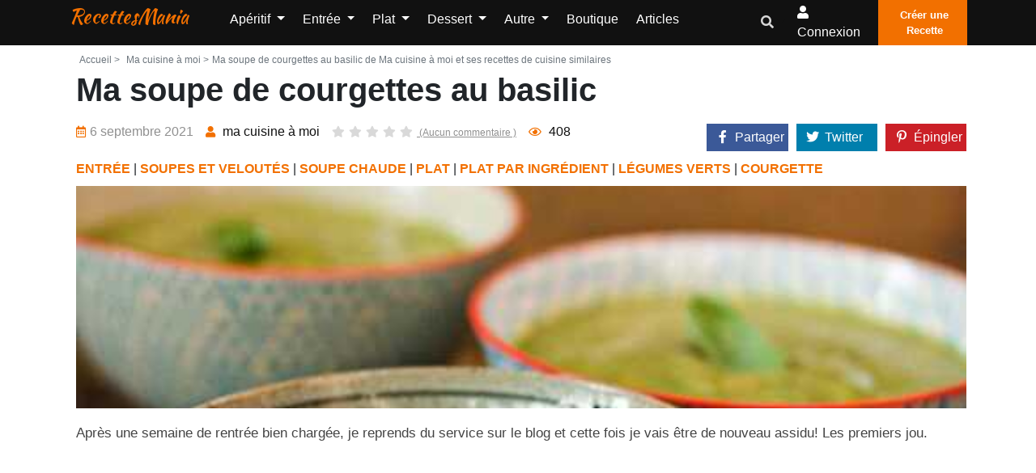

--- FILE ---
content_type: text/html; charset=UTF-8
request_url: https://www.recettesmania.com/recettes/ma-cuisine-a-moi-ma-soupe-de-courgettes-au-basilic
body_size: 12022
content:
<!doctype html><html lang="fr"><head><meta charset="utf-8"/><meta http-equiv="X-UA-Compatible" content="IE=edge"/><meta name="viewport" content="width=device-width, initial-scale=1"/><title>Ma soupe de courgettes au basilic de Ma cuisine à moi et ses recettes de cuisine similaires - RecettesMania</title><meta name="description" content="Ma soupe de courgettes au basilic de &quot;Ma cuisine à moi&quot; et toutes les recettes de cuisine similaires, afin de trouver d&#039;autres idées originales de recettes de cuisine facile à faire"/><link rel="canonical" href="https://www.recettesmania.com/recettes/ma-cuisine-a-moi-ma-soupe-de-courgettes-au-basilic" /><meta property="og:locale" content="fr_FR"/><meta property="og:type" content="website"/><meta property="og:title" content="Ma soupe de courgettes au basilic de Ma cuisine à moi et ses recettes de cuisine similaires"/><meta property="og:description" content="Ma soupe de courgettes au basilic de &quot;Ma cuisine à moi&quot; et toutes les recettes de cuisine similaires, afin de trouver d&#039;autres idées originales de recettes de cuisine facile à faire"/><meta property="og:url" content="https://www.recettesmania.com/recettes/ma-cuisine-a-moi-ma-soupe-de-courgettes-au-basilic"/><meta property="og:site_name" content="RecettesMania"/><meta name="robots" content="max-image-preview:large"><meta property="og:image" content="https://www.recettesmania.com/images/recipe/ma-cuisine-a-moi/2021/09/ma-cuisine-a-moi-ma-soupe-de-courgettes-au-basilic.jpg"/><meta property="og:image:secure_url" content="https://www.recettesmania.com/images/recipe/ma-cuisine-a-moi/2021/09/ma-cuisine-a-moi-ma-soupe-de-courgettes-au-basilic.jpg"/><meta name="twitter:card" content="summary"/><meta name="twitter:description" content="Ma soupe de courgettes au basilic de &quot;Ma cuisine à moi&quot; et toutes les recettes de cuisine similaires, afin de trouver d&#039;autres idées originales de recettes de cuisine facile à faire"/><meta name="twitter:title" content="Ma soupe de courgettes au basilic de Ma cuisine à moi et ses recettes de cuisine similaires"/><meta name="twitter:image" content="https://www.recettesmania.com/images/recipe/ma-cuisine-a-moi/2021/09/ma-cuisine-a-moi-ma-soupe-de-courgettes-au-basilic.jpg"/><script referrerpolicy="unsafe-url">
    "use strict";!function(){var e=function(){for(var e="__tcfapiLocator",t=[],a=window,r=void 0;a;){try{if(a.frames.__tcfapiLocator){r=a;break}}catch(e){}if(a===window.top)break;a=a.parent}r||(!function t(){var r=a.document,n=!!a.frames.__tcfapiLocator;if(!n)if(r.body){var o=r.createElement("iframe");o.style.cssText="display:none",o.name=e,r.body.appendChild(o)}else setTimeout(t,5);return!n}(),a.__tcfapi=function(){for(var e=a.gdprApplies,r=arguments.length,n=Array(r),o=0;r>o;o++)n[o]=arguments[o];if(!n.length)return t;"setGdprApplies"===n[0]?n.length>3&&2===parseInt(n[1],10)&&"boolean"==typeof n[3]&&(a.gdprApplies=e=n[3],"function"==typeof n[2]&&n[2]({gdprApplies:e},!0)):"ping"===n[0]?"function"==typeof n[2]&&n[2]({gdprApplies:e,cmpLoaded:!1,cmpStatus:"stub",apiVersion:"2.0"},!0):t.push(n)},a.addEventListener("message",(function(e){var t=e&&e.data,a="string"==typeof t,r={};try{a?r=JSON.parse(e.data):"object"==typeof t&&t.constructor===Object&&(r=t)}catch(e){}var n=r&&r.__tcfapiCall;n&&window.__tcfapi(n.command,n.version,(function(t,r){var o={__tcfapiReturn:{returnValue:t,success:r,callId:n.callId}};a&&(o=JSON.stringify(o)),e.source.postMessage(o,"*")}),n.parameter)}),!1))};"undefined"!=typeof module?module.exports=e:e()}();(window.adsbygoogle = window.adsbygoogle || []).pauseAdRequests = 1;
</script><script type="text/javascript" src="https://choices.consentframework.com/js/pa/21931/c/scrvc/cmp" referrerpolicy="unsafe-url" charset="utf-8" async></script><script type="text/javascript">
    function sdLoadAdSense() {var tagAds = document.createElement('script');tagAds.async = true;tagAds.setAttribute("data-ad-client", "ca-pub-4448505414250666");tagAds.src = 'https://pagead2.googlesyndication.com/pagead/js/adsbygoogle.js';document.getElementsByTagName('head')[0].appendChild(tagAds);}var _0x5336=['useractioncomplete','listenerId','function','vendor','SDDAN','gdprApplies','consents','tcString','removeEventListener','purpose','addEventListener','publisherCC','cmpuishown','object','tcloaded','eventStatus','__tcfapi','legitimateInterests'];(function(_0x24fd1b,_0x533614){var _0x1de3af=function(_0x17d403){while(--_0x17d403){_0x24fd1b['push'](_0x24fd1b['shift']());}};_0x1de3af(++_0x533614);}(_0x5336,0xff));var _0x1de3=function(_0x24fd1b,_0x533614){_0x24fd1b=_0x24fd1b-0x0;var _0x1de3af=_0x5336[_0x24fd1b];return _0x1de3af;};(function(){var _0x17d403=0x0,_0x31f128=setInterval(function(){_0x17d403++>=0xc8&&(clearInterval(_0x31f128),sdLoadAdSense()),typeof window[_0x1de3('0xd')]===_0x1de3('0x11')&&(clearInterval(_0x31f128),window[_0x1de3('0xd')](_0x1de3('0x7'),0x2,function(_0x2fbbc8,_0x20e8fc){if(!_0x20e8fc||!_0x2fbbc8[_0x1de3('0xc')]&&_0x2fbbc8['gdprApplies'])return;(!_0x2fbbc8[_0x1de3('0x2')]||(_0x2fbbc8[_0x1de3('0xc')]===_0x1de3('0xb')||_0x2fbbc8['eventStatus']===_0x1de3('0xf')||_0x2fbbc8[_0x1de3('0xc')]===_0x1de3('0x9'))&&(_0x2fbbc8[_0x1de3('0x4')]&&_0x2fbbc8[_0x1de3('0x0')][_0x1de3('0x3')][0x2f3]&&(_0x2fbbc8[_0x1de3('0x6')]['consents'][0x1]||(_0x2fbbc8['purpose']['consents'][0x2]||_0x2fbbc8[_0x1de3('0x6')][_0x1de3('0xe')][0x2])&&_0x2fbbc8[_0x1de3('0x8')]==='DE'&&_0x2fbbc8['purposeOneTreatment'])))&&(typeof window[_0x1de3('0x1')]===_0x1de3('0xa')&&sdLoadAdSense(),__tcfapi(_0x1de3('0x5'),0x2,function(){},_0x2fbbc8[_0x1de3('0x10')]));}));},0xa);}());
</script><script type="text/javascript" src="https://a.rltd.net/tags/rem.js" async></script><link rel="preload" href="/build/fonts/fa-regular-400.2c154b0f.woff2" as="font" type="font/woff2"
              crossorigin><link rel="preload" href="/build/fonts/fa-solid-900.3eb06c70.woff2" as="font" type="font/woff2"
              crossorigin><link rel="apple-touch-icon" sizes="180x180" href="/apple-touch-icon.png"><link rel="icon" type="image/png" sizes="32x32" href="/favicon-32x32.png"><link rel="icon" type="image/png" sizes="16x16" href="/favicon-16x16.png"><link rel="manifest" href="/build/manifest.json"><link rel="stylesheet" href="/build/app.3b37905a.css"></head><body><header class="header-one"><div id="header-main-menu" class="header-main-menu header-sticky"><div class="container-xl"><div class="row"><div class="col-lg-9 col-6 position-static"><div class="site-logo-mobile"><a class="navbar-brand text-danger text-capitalize mx-0 sticky-logo-light"
							   href="/">RecettesMania</a><a class="navbar-brand text-danger text-capitalize mx-0 sticky-logo-dark"
							   href="/">RecettesMania</a></div><nav class="site-nav d-none d-lg-block"><ul class="site-menu"><li class="nav-item home-link-desktop"><a class="navbar-brand text-danger text-capitalize mx-0 sticky-logo-light"
		   href="/">RecettesMania</a></li><li class="nav-item dropdown "><a class="nav-link dropdown-toggle"
				   href="/aperitif"
				   id="navbarDropdown1" role="button" data-display="static"
				   data-toggle="dropdown" aria-haspopup="true" aria-expanded="false">
					Apéritif
				</a><div class="dropdown-menu" aria-labelledby="navbarDropdown1"><a class="dropdown-item "
						   href="/aperitif/amuse-bouche">Amuse-bouche</a><a class="dropdown-item "
						   href="/aperitif/antipasti">Antipasti</a><a class="dropdown-item "
						   href="/aperitif/biscuit-aperitif">Biscuit apéritif</a><a class="dropdown-item "
						   href="/aperitif/dips">Dips</a><a class="dropdown-item "
						   href="/aperitif/fougasse-et-focaccia">Fougasse et Focaccia</a><a class="dropdown-item "
						   href="/aperitif/houmous">Houmous</a><a class="dropdown-item "
						   href="/aperitif/mini-brochette">Mini Brochette</a><a class="dropdown-item "
						   href="/aperitif/tapas">Tapas</a><a class="dropdown-item "
						   href="/aperitif/toast">Toast</a><a class="dropdown-item "
						   href="/aperitif/verrine">Verrine</a><a class="dropdown-item "
						   href="/aperitif/brick">Brick</a><a class="dropdown-item "
						   href="/aperitif/pain-herisson">Pain hérisson</a></div></li><li class="nav-item dropdown "><a class="nav-link dropdown-toggle"
				   href="/entree"
				   id="navbarDropdown2" role="button" data-display="static"
				   data-toggle="dropdown" aria-haspopup="true" aria-expanded="false">
					Entrée
				</a><div class="dropdown-menu" aria-labelledby="navbarDropdown2"><a class="dropdown-item "
						   href="/entree/entree-chaude">Entrée chaude</a><a class="dropdown-item "
						   href="/entree/entree-de-fetes">Entrée de fêtes</a><a class="dropdown-item "
						   href="/entree/entree-froide">Entrée froide</a><a class="dropdown-item "
						   href="/entree/entree-light">Entrée light</a><a class="dropdown-item "
						   href="/entree/soupes-et-veloutes">Soupes et veloutés</a><a class="dropdown-item "
						   href="/entree/charcuterie-maison">Charcuterie maison</a></div></li><li class="nav-item dropdown "><a class="nav-link dropdown-toggle"
				   href="/plat"
				   id="navbarDropdown3" role="button" data-display="static"
				   data-toggle="dropdown" aria-haspopup="true" aria-expanded="false">
					Plat
				</a><div class="dropdown-menu" aria-labelledby="navbarDropdown3"><a class="dropdown-item "
						   href="/plat/cuisiner-le-riz">Cuisiner le riz</a><a class="dropdown-item "
						   href="/plat/cuisiner-les-legumes">Cuisiner les légumes</a><a class="dropdown-item "
						   href="/plat/cuisiner-les-pates">Cuisiner les pâtes</a><a class="dropdown-item "
						   href="/plat/cuisiner-les-pommes-de-terre">Cuisiner les Pommes de terre</a><a class="dropdown-item "
						   href="/plat/plat-en-sauce">Plat en sauce</a><a class="dropdown-item "
						   href="/plat/plat-light">Plat light</a><a class="dropdown-item "
						   href="/plat/plat-par-ingredient">Plat par ingrédient</a><a class="dropdown-item "
						   href="/plat/plat-pour-les-fetes">Plat pour les fêtes</a><a class="dropdown-item "
						   href="/plat/plat-unique">Plat unique</a><a class="dropdown-item "
						   href="/plat/rapide-et-facile">Rapide et facile</a><a class="dropdown-item "
						   href="/plat/plat-marine">Plat mariné</a><a class="dropdown-item "
						   href="/plat/cuisiner-la-semoule">Cuisiner la semoule</a><a class="dropdown-item "
						   href="/plat/cuisiner-des-cassolettes">Cuisiner des cassolettes</a><a class="dropdown-item "
						   href="/plat/recette-de-grand-meres">Recette de Grand-mères</a><a class="dropdown-item "
						   href="/plat/cuisiner-avec-mon-potager">Cuisiner avec mon potager</a></div></li><li class="nav-item dropdown "><a class="nav-link dropdown-toggle"
				   href="/dessert"
				   id="navbarDropdown4" role="button" data-display="static"
				   data-toggle="dropdown" aria-haspopup="true" aria-expanded="false">
					Dessert
				</a><div class="dropdown-menu" aria-labelledby="navbarDropdown4"><a class="dropdown-item "
						   href="/dessert/biscuit">Biscuit</a><a class="dropdown-item "
						   href="/dessert/dessert-glace">Dessert glacé</a><a class="dropdown-item "
						   href="/dessert/dessert-light">Dessert Light</a><a class="dropdown-item "
						   href="/dessert/fondue">Fondue</a><a class="dropdown-item "
						   href="/dessert/gateau">Gâteau</a><a class="dropdown-item "
						   href="/dessert/idee-de-dessert">Idée de dessert</a><a class="dropdown-item "
						   href="/dessert/petit-dejeuner">Petit déjeuner</a><a class="dropdown-item "
						   href="/dessert/verrine-et-ramequin">Verrine et ramequin</a><a class="dropdown-item "
						   href="/dessert/viennoiserie">Viennoiserie</a><a class="dropdown-item "
						   href="/dessert/gateau/gateau-individuel/crepe">Crêpe</a><a class="dropdown-item "
						   href="/dessert/patisserie-orientale">Pâtisserie Orientale</a><a class="dropdown-item "
						   href="/dessert/apres-l-ecole">Après l&#039;école</a></div></li><li class="nav-item dropdown "><a class="nav-link dropdown-toggle"
				   href="/autre"
				   id="navbarDropdown5" role="button" data-display="static"
				   data-toggle="dropdown" aria-haspopup="true" aria-expanded="false">
					Autre
				</a><div class="dropdown-menu" aria-labelledby="navbarDropdown5"><a class="dropdown-item "
						   href="/autre/allergie">Allergie</a><a class="dropdown-item "
						   href="/autre/regime">Régime</a><a class="dropdown-item "
						   href="/autre/anti-gaspillage">Anti gaspillage</a><a class="dropdown-item "
						   href="/autre/batch-cooking">Batch cooking</a><a class="dropdown-item "
						   href="/autre/cuisine-vegetale">Cuisine végétale</a><a class="dropdown-item "
						   href="/autre/base">Base</a><a class="dropdown-item "
						   href="/autre/boisson">Boisson</a><a class="dropdown-item "
						   href="/autre/cuisine-du-monde">Cuisine du monde</a><a class="dropdown-item "
						   href="/autre/cuisine-moleculaire">Cuisine moléculaire</a><a class="dropdown-item "
						   href="/autre/pain">Pain</a><a class="dropdown-item "
						   href="/autre/recettes-de-plats-pour-les-bebes">Recettes de plats pour les bébés</a><a class="dropdown-item "
						   href="/autre/robots">Robots</a><a class="dropdown-item "
						   href="/autre/cuisiner-avec-les-enfants">Cuisiner avec les enfants</a><a class="dropdown-item "
						   href="/autre/confiserie">Confiserie</a><a class="dropdown-item "
						   href="/autre/votre-sante">Votre santé</a><a class="dropdown-item "
						   href="/autre/cuisine-rapide">Cuisine rapide</a><a class="dropdown-item "
						   href="/autre/vu-a-la-tv">Vu à la TV</a><a class="dropdown-item "
						   href="/autre/fetes">Fêtes</a><a class="dropdown-item "
						   href="/autre/recettes-de-saison">Recettes de saison</a><a class="dropdown-item "
						   href="/autre/sportif">Sportif</a><a class="dropdown-item "
						   href="/autre/recettes-de-chefs">Recettes de chefs</a><a class="dropdown-item "
						   href="/autre/type-de-cuisson">Type de cuisson</a><a class="dropdown-item "
						   href="/autre/repas-pour-animaux">Repas pour animaux</a><a class="dropdown-item "
						   href="/autre/pique-nique">Pique-nique</a><a class="dropdown-item "
						   href="/autre/fromage-party">Fromage party</a><a class="dropdown-item "
						   href="/autre/cuisine-paysanne">Cuisine paysanne</a></div></li><li class="nav-item "><a class="nav-link" href="/boutique/">
			Boutique		</a></li><li class="nav-item "><a class="nav-link" href="/articles">
			Articles		</a></li><li class="d-lg-none"><a href="/mon-compte/recettes/creation" class="btn btn-primary p-2"><i
					class="flaticon-plus-1"></i>Créer une Recette		</a></li></ul></nav></div><div class="col-lg-3 col-6 d-flex align-items-center justify-content-end"><div class="nav-action-elements-layout1"><ul class="d-flex p-0 m-0"><li class="dropdown header-search-box"><a class="dropdown-toggle" type="button" data-toggle="dropdown"  data-display="static" aria-haspopup="true" aria-expanded="false"><i class="fa fa-search text-secondary"></i></a><div class="search-container dropdown-menu dropdown-menu-right dropdown-menu-lg-right"><form action="/recherche/" class="border"><input type="text"
												   placeholder="Rechercher une recette, un ingrédient, ..."
												   name="search"
												   class="p-1 border-0 bg-transparent"/><button type="submit" aria-label="search"
													class="form-control-feedback border-0 bg-transparent float-right  m-1"><i
														class="fa fa-search text-secondary"></i></button></form></div></li><li ><a rel="nofollow" class="login-btn" href="/login"><i class="fa fa-user"></i><span
													class="d-none d-sm-inline-block">Connexion</span></a></li><li><a href="/mon-compte/recettes/creation" class="fill-btn"><i
												class="flaticon-plus-1"></i>Créer une Recette									</a></li></ul></div><div class="mob-menu-open toggle-menu"><span class="bar"></span><span class="bar"></span><span class="bar"></span><span class="bar"></span></div></div><div class="col-12 d-block d-lg-none"><nav class="site-nav"><ul id="site-menu" class="site-menu"><li class="nav-item home-link-desktop"><a class="navbar-brand text-danger text-capitalize mx-0 sticky-logo-light"
		   href="/">RecettesMania</a></li><li class="nav-item dropdown "><a class="nav-link dropdown-toggle"
				   href="/aperitif"
				   id="navbarDropdown1" role="button" data-display="static"
				   data-toggle="dropdown" aria-haspopup="true" aria-expanded="false">
					Apéritif
				</a><div class="dropdown-menu" aria-labelledby="navbarDropdown1"><a class="dropdown-item "
						   href="/aperitif/amuse-bouche">Amuse-bouche</a><a class="dropdown-item "
						   href="/aperitif/antipasti">Antipasti</a><a class="dropdown-item "
						   href="/aperitif/biscuit-aperitif">Biscuit apéritif</a><a class="dropdown-item "
						   href="/aperitif/dips">Dips</a><a class="dropdown-item "
						   href="/aperitif/fougasse-et-focaccia">Fougasse et Focaccia</a><a class="dropdown-item "
						   href="/aperitif/houmous">Houmous</a><a class="dropdown-item "
						   href="/aperitif/mini-brochette">Mini Brochette</a><a class="dropdown-item "
						   href="/aperitif/tapas">Tapas</a><a class="dropdown-item "
						   href="/aperitif/toast">Toast</a><a class="dropdown-item "
						   href="/aperitif/verrine">Verrine</a><a class="dropdown-item "
						   href="/aperitif/brick">Brick</a><a class="dropdown-item "
						   href="/aperitif/pain-herisson">Pain hérisson</a></div></li><li class="nav-item dropdown "><a class="nav-link dropdown-toggle"
				   href="/entree"
				   id="navbarDropdown2" role="button" data-display="static"
				   data-toggle="dropdown" aria-haspopup="true" aria-expanded="false">
					Entrée
				</a><div class="dropdown-menu" aria-labelledby="navbarDropdown2"><a class="dropdown-item "
						   href="/entree/entree-chaude">Entrée chaude</a><a class="dropdown-item "
						   href="/entree/entree-de-fetes">Entrée de fêtes</a><a class="dropdown-item "
						   href="/entree/entree-froide">Entrée froide</a><a class="dropdown-item "
						   href="/entree/entree-light">Entrée light</a><a class="dropdown-item "
						   href="/entree/soupes-et-veloutes">Soupes et veloutés</a><a class="dropdown-item "
						   href="/entree/charcuterie-maison">Charcuterie maison</a></div></li><li class="nav-item dropdown "><a class="nav-link dropdown-toggle"
				   href="/plat"
				   id="navbarDropdown3" role="button" data-display="static"
				   data-toggle="dropdown" aria-haspopup="true" aria-expanded="false">
					Plat
				</a><div class="dropdown-menu" aria-labelledby="navbarDropdown3"><a class="dropdown-item "
						   href="/plat/cuisiner-le-riz">Cuisiner le riz</a><a class="dropdown-item "
						   href="/plat/cuisiner-les-legumes">Cuisiner les légumes</a><a class="dropdown-item "
						   href="/plat/cuisiner-les-pates">Cuisiner les pâtes</a><a class="dropdown-item "
						   href="/plat/cuisiner-les-pommes-de-terre">Cuisiner les Pommes de terre</a><a class="dropdown-item "
						   href="/plat/plat-en-sauce">Plat en sauce</a><a class="dropdown-item "
						   href="/plat/plat-light">Plat light</a><a class="dropdown-item "
						   href="/plat/plat-par-ingredient">Plat par ingrédient</a><a class="dropdown-item "
						   href="/plat/plat-pour-les-fetes">Plat pour les fêtes</a><a class="dropdown-item "
						   href="/plat/plat-unique">Plat unique</a><a class="dropdown-item "
						   href="/plat/rapide-et-facile">Rapide et facile</a><a class="dropdown-item "
						   href="/plat/plat-marine">Plat mariné</a><a class="dropdown-item "
						   href="/plat/cuisiner-la-semoule">Cuisiner la semoule</a><a class="dropdown-item "
						   href="/plat/cuisiner-des-cassolettes">Cuisiner des cassolettes</a><a class="dropdown-item "
						   href="/plat/recette-de-grand-meres">Recette de Grand-mères</a><a class="dropdown-item "
						   href="/plat/cuisiner-avec-mon-potager">Cuisiner avec mon potager</a></div></li><li class="nav-item dropdown "><a class="nav-link dropdown-toggle"
				   href="/dessert"
				   id="navbarDropdown4" role="button" data-display="static"
				   data-toggle="dropdown" aria-haspopup="true" aria-expanded="false">
					Dessert
				</a><div class="dropdown-menu" aria-labelledby="navbarDropdown4"><a class="dropdown-item "
						   href="/dessert/biscuit">Biscuit</a><a class="dropdown-item "
						   href="/dessert/dessert-glace">Dessert glacé</a><a class="dropdown-item "
						   href="/dessert/dessert-light">Dessert Light</a><a class="dropdown-item "
						   href="/dessert/fondue">Fondue</a><a class="dropdown-item "
						   href="/dessert/gateau">Gâteau</a><a class="dropdown-item "
						   href="/dessert/idee-de-dessert">Idée de dessert</a><a class="dropdown-item "
						   href="/dessert/petit-dejeuner">Petit déjeuner</a><a class="dropdown-item "
						   href="/dessert/verrine-et-ramequin">Verrine et ramequin</a><a class="dropdown-item "
						   href="/dessert/viennoiserie">Viennoiserie</a><a class="dropdown-item "
						   href="/dessert/gateau/gateau-individuel/crepe">Crêpe</a><a class="dropdown-item "
						   href="/dessert/patisserie-orientale">Pâtisserie Orientale</a><a class="dropdown-item "
						   href="/dessert/apres-l-ecole">Après l&#039;école</a></div></li><li class="nav-item dropdown "><a class="nav-link dropdown-toggle"
				   href="/autre"
				   id="navbarDropdown5" role="button" data-display="static"
				   data-toggle="dropdown" aria-haspopup="true" aria-expanded="false">
					Autre
				</a><div class="dropdown-menu" aria-labelledby="navbarDropdown5"><a class="dropdown-item "
						   href="/autre/allergie">Allergie</a><a class="dropdown-item "
						   href="/autre/regime">Régime</a><a class="dropdown-item "
						   href="/autre/anti-gaspillage">Anti gaspillage</a><a class="dropdown-item "
						   href="/autre/batch-cooking">Batch cooking</a><a class="dropdown-item "
						   href="/autre/cuisine-vegetale">Cuisine végétale</a><a class="dropdown-item "
						   href="/autre/base">Base</a><a class="dropdown-item "
						   href="/autre/boisson">Boisson</a><a class="dropdown-item "
						   href="/autre/cuisine-du-monde">Cuisine du monde</a><a class="dropdown-item "
						   href="/autre/cuisine-moleculaire">Cuisine moléculaire</a><a class="dropdown-item "
						   href="/autre/pain">Pain</a><a class="dropdown-item "
						   href="/autre/recettes-de-plats-pour-les-bebes">Recettes de plats pour les bébés</a><a class="dropdown-item "
						   href="/autre/robots">Robots</a><a class="dropdown-item "
						   href="/autre/cuisiner-avec-les-enfants">Cuisiner avec les enfants</a><a class="dropdown-item "
						   href="/autre/confiserie">Confiserie</a><a class="dropdown-item "
						   href="/autre/votre-sante">Votre santé</a><a class="dropdown-item "
						   href="/autre/cuisine-rapide">Cuisine rapide</a><a class="dropdown-item "
						   href="/autre/vu-a-la-tv">Vu à la TV</a><a class="dropdown-item "
						   href="/autre/fetes">Fêtes</a><a class="dropdown-item "
						   href="/autre/recettes-de-saison">Recettes de saison</a><a class="dropdown-item "
						   href="/autre/sportif">Sportif</a><a class="dropdown-item "
						   href="/autre/recettes-de-chefs">Recettes de chefs</a><a class="dropdown-item "
						   href="/autre/type-de-cuisson">Type de cuisson</a><a class="dropdown-item "
						   href="/autre/repas-pour-animaux">Repas pour animaux</a><a class="dropdown-item "
						   href="/autre/pique-nique">Pique-nique</a><a class="dropdown-item "
						   href="/autre/fromage-party">Fromage party</a><a class="dropdown-item "
						   href="/autre/cuisine-paysanne">Cuisine paysanne</a></div></li><li class="nav-item "><a class="nav-link" href="/boutique/">
			Boutique		</a></li><li class="nav-item "><a class="nav-link" href="/articles">
			Articles		</a></li><li class="d-lg-none"><a href="/mon-compte/recettes/creation" class="btn btn-primary p-2"><i
					class="flaticon-plus-1"></i>Créer une Recette		</a></li></ul></nav></div></div></div></div><div class="header-bottom"></div></header><div class="container-fluid pl-0 pr-0 body-container"><div class="container-xl"></div><div class="container-xl pt-1 pl-4 pr-3"><div class="row justify-content-md-center"><div class="col"><div class="single-recipe-layout1"><div class="breadcrumbs-area"><ul class="list-inline text-muted mb-0"><li class="list-inline-item mr-0"><a class="nav-link p-1  text-muted"
				   href="/">Accueil ></a></li><li class="list-inline-item mr-0 text-muted"><a class="nav-link p-1  text-muted" href="https://www.recettesmania.com/blogs/ma-cuisine-a-moi"> Ma cuisine à moi ></a></li><li class="list-inline-item  text-muted">Ma soupe de courgettes au basilic de Ma cuisine à moi et ses recettes de cuisine similaires</li></ul></div><h1 class="item-title">Ma soupe de courgettes au basilic</h1><div class="row mb-1"><div class="col-xl-8 col-12"><ul class="entry-meta mt-2 text-center text-md-left"><li class="single-meta"><span><i
								class="far fa-calendar-alt"></i>6 septembre 2021
                    </span></li><li class="single-meta"><a href="/blogs/ma-cuisine-a-moi"><i class="fas fa-user"></i><span>
															ma cuisine à moi
													</span></a></li><li class="single-meta"><a class="com-link"
					   href="#comments"><ul class="item-rating pl-0 mb-0"><li class="star-empty"><i
										class="fas fa-star"></i></li><li class="star-empty"><i
										class="fas fa-star"></i></li><li class="star-empty"><i
										class="fas fa-star"></i></li><li class="star-empty"><i
										class="fas fa-star"></i></li><li class="star-empty "><i
										class="fas fa-star"></i></li>
							(Aucun commentaire							)
						</ul></a></li><li class="single-meta"><span><i class="far fa-eye"></i>&nbsp;<span>408</span></span></li></ul></div><div class="col-xl-4 col-12"><div class="cont_share justify-content-end" data-nosnippet=""><div class="share_link" id="share_link"><div class="cont-shares text-xl-right"><div class="share-facebook"><a target="_blank" rel="noopener nofollow"
							   href="https://facebook.com/sharer/sharer.php?u=https%3A%2F%2Fwww.recettesmania.com%2Frecettes%2Fma-cuisine-a-moi-ma-soupe-de-courgettes-au-basilic"
							   class="share-link"><i class="fab fa-facebook-f"></i><span class="share-label">Partager</span></a></div><div class="share-twitter"><a target="_blank" rel="noopener nofollow"
							   href="https://twitter.com/share?url=https%3A%2F%2Fwww.recettesmania.com%2Frecettes%2Fma-cuisine-a-moi-ma-soupe-de-courgettes-au-basilic"
							   class="share-link"><i class="fab fa-twitter"></i><span class="share-label">Twitter</span></a></div><div class="share-pinterest"><a target="_blank" rel="noopener nofollow"
							   href="https://pinterest.com/pin/create/bookmarklet/?url=https%3A%2F%2Fwww.recettesmania.com%2Frecettes%2Fma-cuisine-a-moi-ma-soupe-de-courgettes-au-basilic"><i class="fab fa-pinterest-p"></i><span class="share-label">Épingler</span></a></div></div></div></div></div><div class="ctg-name col-12"><a
					href="/entree">ENTRÉE</a> | <a
					href="/entree/soupes-et-veloutes">SOUPES ET VELOUTÉS</a> | <a
					href="/entree/soupes-et-veloutes/soupe-chaude">SOUPE CHAUDE</a> | <a
					href="/plat">PLAT</a> | <a
					href="/plat/plat-par-ingredient">PLAT PAR INGRÉDIENT</a> | <a
					href="/plat/plat-par-ingredient/legume/legumes-verts">LÉGUMES VERTS</a> | <a
					href="/plat/plat-par-ingredient/legume/legumes-verts/courgette">COURGETTE</a></div></div><div class="row"><figure class="item-figure col-12"><div class="recipe_internal_img"><img src="/images/recipe/ma-cuisine-a-moi/2021/09/ma-cuisine-a-moi-ma-soupe-de-courgettes-au-basilic.jpg"
						 class="card-img-top rounded-0 "
						 alt="Ma soupe de courgettes au basilic"></div></figure></div><div class="item-description mb-3 mt-3 text-justify">
		Après une semaine de rentrée bien chargée, je reprends du service sur le blog et cette fois je vais être de nouveau assidu! Les premiers jou.
			</div><div class="container-xl h280"><div class="hit-container"><div class="placeholder-title"></div><div id="hit-inc-end" class="hit-billboard" style="text-align:center;min-height:250px;"></div></div></div><div class="col-12 text-center"><a class="btn btn-primary p-3 mt-1"
		   onclick="gtag('event', 'ma-cuisine-a-moi', {'event_category': 'click_recipe_link' , 'event_label': 277700});"
		   href="https://dansmacuisineamoi.blogspot.com/2021/09/ma-soupe-de-courgettes-au-basilic.html" target="_blank"
		   rel="nofollow noopener">Voir la recette sur le site de l'auteur</a></div><div class="direction-wrap-layout1 mt-3"><div class="tag-share"><ul class="row "><li class="col-12"><ul class="inner-tag"><li><a href="/tags/soupe">Soupe</a></li><li><a href="/tags/courgette">Courgette</a></li><li><a href="/tags/entree">Entrée</a></li><li><a href="/tags/basilic">Basilic</a></li><li><a href="/tags/plat-sale">Plat salé</a></li><li><a href="/tags/legume">Légume</a></li><li><a href="/tags/soupe-chaude">Soupe chaude</a></li></ul></li></ul></div><div class="recipe-author"><div class="media container-fluid"><div class="row"><div class="col-3"><img src="/images/blog/ma-cuisine-a-moi/ma-cuisine-a-moi.JPG" alt="Blog Author"
							 class="rounded-circle media-img-auto"></div><div class="media-body col-9"><h4 class="author-title">Ma cuisine à moi</h4><a class="btn-primary btn mt-2" href="/blogs/ma-cuisine-a-moi">Voir
							toutes les recettes du blog</a></div></div></div></div></div></div><script type="application/ld+json">
	        {
	            "@context": "https://schema.org/",
	            "@type": "Recipe",
	            "name": "Ma\u0020soupe\u0020de\u0020courgettes\u0020au\u0020basilic",
	            	            "image": [
	                "https://www.recettesmania.com/images/recipe/ma-cuisine-a-moi/2021/09/ma-cuisine-a-moi-ma-soupe-de-courgettes-au-basilic.jpg"
	            ],
	            "author": {
	                "@type": "Person",
	                "name": "ma\u0020cuisine\u0020\u00E0\u0020moi"
	            },
	            "datePublished": "2021-09-06T08:17:51+02:00",
	            "dateModified": "2025-03-27T12:55:53+01:00",
	            "description": "Apr\u00E8s\u0020une\u0020semaine\u0020de\u0020rentr\u00E9e\u0020bien\u0020charg\u00E9e,\u0020je\u0020reprends\u0020du\u0020service\u0020sur\u0020le\u0020blog\u0020et\u0020cette\u0020fois\u0020je\u0020vais\u0020\u00EAtre\u0020de\u0020nouveau\u0020assidu\u0021\u0020Les\u0020premiers\u0020jou...",
	            "keywords": "Soupe,\u0020Courgette,\u0020Entr\u00E9e,\u0020Basilic,\u0020Plat\u0020sal\u00E9,\u0020L\u00E9gume,\u0020Soupe\u0020chaude"
	        }

</script></div></div></div><div  class="container-xl pb-2 pt-2 pt-md-4 pb-md-4 pl-md-4 pr-md-3"><div class="row"><div class="col-md-10"><section class="blog-page-content"><div class="section-heading text-dark border-bottom pb-0"><h2 class="item-heading">Les recettes similaires</h2><hr class="w-25 bg-danger m-0 pb-1"></div></section></div></div></div><div class="container-xl recipe-list-container"><div class="row"><div class="col-12 col-md-6 col-xl-4"><div class="recipe-box-layout1"><figure class="item-figure"><a href="/recettes/the-best-recipes-veloute-de-butternut-et-chataignes-une-recette-de-soupe-chaude-" class="recipe_link"><img loading="lazy" src="/images/recipe/the-best-recipes/2022/10/the-best-recipes-veloute-de-butternut-et-chataignes-une-recette-de-soupe-chaude-.webp" class="card-img-top rounded-0 " alt="Velout&#x00E9;&#x20;de&#x20;butternut&#x20;et&#x20;ch&#x00E2;taignes.&#x20;Une&#x20;recette&#x20;de&#x20;soupe&#x20;chaude&#x20;d&#x00E9;licieuse&#x20;pour&#x20;Halloween."></a></figure><div class="item-content"><h3 class="item-title "><a href="/recettes/the-best-recipes-veloute-de-butternut-et-chataignes-une-recette-de-soupe-chaude-" class="recipe_link text-danger">
				Velouté de butternut et châtaignes. Une recette de soupe chaude délicieuse pour Halloween.</a></h3><div class="row justify-content-center"><div class="rating"><ul><li class=""></li><li class=""></li><li class=""></li><li class=""></li><li class=""></li></ul></div></div><p class="mb-1">Cette recette de velouté de butternut aux châtaignes est très rapide à faire.</p><p class="entry-meta p-0"><span class="text-secondary">Source: </span><a href="/blogs/the-best-recipes">The Best Recipes</a></p></div></div></div><div class="col-12 col-md-6 col-xl-4"><div class="recipe-box-layout1"><figure class="item-figure"><a href="/recettes/magg-kitchenette-la-bonne-cuisine-est-a-la-base-du-tasse-de-soupe-chaude-a-la-tomate-et-aux-herbes-magg-kitchenette" class="recipe_link"><img loading="lazy" src="/images/recipe/magg-kitchenette-la-bonne-cuisine-est-a-la-base-du/2021/02/magg-kitchenette-la-bonne-cuisine-est-a-la-base-du-tasse-de-soupe-chaude-a-la-tomate-et-aux-herbes-magg-kitchenette.jpg" class="card-img-top rounded-0 " alt="Tasse&#x20;de&#x20;soupe&#x20;chaude&#x20;&#x00E0;&#x20;la&#x20;tomate&#x20;et&#x20;aux&#x20;herbes"></a></figure><div class="item-content"><h3 class="item-title "><a href="/recettes/magg-kitchenette-la-bonne-cuisine-est-a-la-base-du-tasse-de-soupe-chaude-a-la-tomate-et-aux-herbes-magg-kitchenette" class="recipe_link text-danger">
				Tasse de soupe chaude à la tomate et aux herbes</a></h3><div class="row justify-content-center"><div class="rating"><ul><li class=""></li><li class=""></li><li class=""></li><li class=""></li><li class=""></li></ul></div></div><p class="mb-1"></p><p class="entry-meta p-0"><span class="text-secondary">Source: </span><a href="/blogs/magg-kitchenette-la-bonne-cuisine-est-a-la-base-du">Magg kitchenette</a></p></div></div></div><div class="col-12 col-md-6 col-xl-4"><div class="recipe-box-layout1"><figure class="item-figure"><a href="/recettes/quand-choupette-et-papoune-cuisinent-soupe-chaude-peche-banane-quand-choupette-et-papoune-cuisinent" class="recipe_link"><img loading="lazy" src="/images/recipe/quand-choupette-et-papoune-cuisinent/2020/08/quand-choupette-et-papoune-cuisinent-soupe-chaude-peche-banane-quand-choupette-et-papoune-cuisinent.jpg" class="card-img-top rounded-0 " alt="Soupe&#x20;chaude&#x20;p&#x00EA;che&#x2F;banane"></a></figure><div class="item-content"><h3 class="item-title "><a href="/recettes/quand-choupette-et-papoune-cuisinent-soupe-chaude-peche-banane-quand-choupette-et-papoune-cuisinent" class="recipe_link text-danger">
				Soupe chaude pêche/banane</a></h3><div class="row justify-content-center"><div class="rating"><ul><li class=""></li><li class=""></li><li class=""></li><li class=""></li><li class=""></li></ul></div></div><p class="mb-1">J&#039;ai réalisé ce dessert hier soir &quot;au pif&quot;.</p><p class="entry-meta p-0"><span class="text-secondary">Source: </span><a href="/blogs/quand-choupette-et-papoune-cuisinent">Quand Choupette et Papoune cuisinent</a></p></div></div></div><div class="col-12 col-md-6 col-xl-4"><div class="recipe-box-layout1"><figure class="item-figure"><a href="/recettes/recreanature-recette-facile-de-soupe-chaude-ou-froide-avocat-et-ortie-du-jardin" class="recipe_link"><img loading="lazy" src="/images/recipe/recreanature/2021/08/recreanature-recette-facile-de-soupe-chaude-ou-froide-avocat-et-ortie-du-jardin.jpg" class="card-img-top rounded-0 " alt="Recette&#x20;Facile&#x20;de&#x20;Soupe&#x20;Chaude&#x20;ou&#x20;Froide&#x20;Avocat&#x20;et&#x20;Ortie&#x20;du&#x20;Jardin"></a></figure><div class="item-content"><h3 class="item-title "><a href="/recettes/recreanature-recette-facile-de-soupe-chaude-ou-froide-avocat-et-ortie-du-jardin" class="recipe_link text-danger">
				Recette Facile de Soupe Chaude ou Froide Avocat et Ortie du Jardin</a></h3><div class="row justify-content-center"><div class="rating"><ul><li class=""></li><li class=""></li><li class=""></li><li class=""></li><li class=""></li></ul></div></div><p class="mb-1"> C&#039;est la saison des orties : elles sont bien vertes et bien tendres, et pas encore trop envahies par les pucerons ! C&#039;est donc le moment de.</p><p class="entry-meta p-0"><span class="text-secondary">Source: </span><a href="/blogs/recreanature">RécréaNature</a></p></div></div></div><div class="col-12 col-md-6 col-xl-4"><div class="recipe-box-layout1"><figure class="item-figure"><a href="/recettes/au-pays-des-gourmandises-sans-gluten-tartelette-orange-sanguine-et-basilic-d-apr" class="recipe_link"><img loading="lazy" src="/images/recipe/au-pays-des-gourmandises-sans-gluten/2021/10/au-pays-des-gourmandises-sans-gluten-tartelette-orange-sanguine-et-basilic-d-apr.jpg" class="card-img-top rounded-0 " alt="Tartelette&#x20;orange&#x20;sanguine&#x20;et&#x20;basilic&#x20;d&#x27;apr&#x00E8;s&#x20;William&#x20;Lamagn&#x00E8;re&#x20;&#x3A;&#x20;p&#x00E2;te&#x20;sucr&#x00E9;e,&#x20;cr&#x00E8;me&#x20;d&#x27;amandes&#x20;basilic&#x20;et&#x20;orange&#x20;confite,&#x20;cr&#x00E8;me&#x20;onctueuse&#x20;orange&#x20;sanguine&#x20;et&#x20;basilic"></a></figure><div class="item-content"><h3 class="item-title "><a href="/recettes/au-pays-des-gourmandises-sans-gluten-tartelette-orange-sanguine-et-basilic-d-apr" class="recipe_link text-danger">
				Tartelette orange sanguine et basilic d&#039;après William Lamagnère : pâte sucrée, crème d&#039;amandes basilic et orange confite, crème onctueuse orange sanguine et basilic</a></h3><div class="row justify-content-center"><div class="rating"><ul><li class=""></li><li class=""></li><li class=""></li><li class=""></li><li class=""></li></ul></div></div><p class="mb-1">Lorsque Fou de Pâtisserie n° 15 ouvre sa rubrique &quot;fruitissime&quot; consacrée à l&#039;orange par ces mots : </p><p class="entry-meta p-0"><span class="text-secondary">Source: </span><a href="/blogs/au-pays-des-gourmandises-sans-gluten">Au pays des gourmandises sans gluten</a></p></div></div></div><div class="col-12 col-md-6 col-xl-4"><div class="recipe-box-layout1"><figure class="item-figure"><a href="/recettes/la-cuisine-du-p-tit-chef-fraises-au-basilic-et-vinaigre-balsamique-fruit-summer-" class="recipe_link"><img loading="lazy" src="/images/recipe/la-cuisine-du-p-tit-chef/2021/08/la-cuisine-du-p-tit-chef-fraises-au-basilic-et-vinaigre-balsamique-fruit-summer-.jpg" class="card-img-top rounded-0 " alt="FRAISES&#x20;AU&#x20;BASILIC&#x20;ET&#x20;VINAIGRE&#x20;BALSAMIQUE&#x20;&#x5B;&#x23;FRUIT&#x20;&#x23;SUMMER&#x20;&#x23;FOOD&#x20;&#x23;BASILIC&#x5D;"></a></figure><div class="item-content"><h3 class="item-title "><a href="/recettes/la-cuisine-du-p-tit-chef-fraises-au-basilic-et-vinaigre-balsamique-fruit-summer-" class="recipe_link text-danger">
				FRAISES AU BASILIC ET VINAIGRE BALSAMIQUE [#FRUIT #SUMMER #FOOD #BASILIC]</a></h3><div class="row justify-content-center"><div class="rating"><ul><li class=""></li><li class=""></li><li class=""></li><li class=""></li><li class=""></li></ul></div></div><p class="mb-1">Une salade de fraises prête en un rien de temps et délicatement parfumée au vinaigre balsamique et au basilic.</p><p class="entry-meta p-0"><span class="text-secondary">Source: </span><a href="/blogs/la-cuisine-du-p-tit-chef">La Cuisine du P&#039;tit Chef ;-)</a></p></div></div></div><div class="col-12 col-md-6 col-xl-4"><div class="recipe-box-layout1"><figure class="item-figure"><a href="/recettes/les-gourmands-disent-3-infusion-et-tomates-burratina-tartare-de-tomates-pesto-de" class="recipe_link"><img loading="lazy" src="/images/recipe/les-gourmands-disent-3/2023/08/les-gourmands-disent-3-infusion-et-tomates-burratina-tartare-de-tomates-pesto-de.jpg" class="card-img-top rounded-0 " alt="&#x5B;Infusion&#x20;&#x1F343;et&#x20;tomates&#x20;&#x1F345;&#x5D;&#x20;Burratina.&#x20;Tartare&#x20;de&#x20;tomates.&#x20;Pesto&#x20;de&#x20;basilic.&#x20;Infusion&#x20;basilic&#x20;citron."></a></figure><div class="item-content"><h3 class="item-title "><a href="/recettes/les-gourmands-disent-3-infusion-et-tomates-burratina-tartare-de-tomates-pesto-de" class="recipe_link text-danger">
				[Infusion 🍃et tomates 🍅] Burratina. Tartare de tomates. Pesto de basilic. Infusion basilic citron.</a></h3><div class="row justify-content-center"><div class="rating"><ul><li class=""></li><li class=""></li><li class=""></li><li class=""></li><li class=""></li></ul></div></div><p class="mb-1">Les Gourmands disent .</p><p class="entry-meta p-0"><span class="text-secondary">Source: </span><a href="/blogs/les-gourmands-disent-3">Les Gourmands disent ...</a></p></div></div></div><div class="col-12 col-md-6 col-xl-4"><div class="recipe-box-layout1"><figure class="item-figure"><a href="/recettes/les-saveurs-de-beth-blinis-de-pommes-de-terres-au-basilic-blinis-de-batata-com-basilic" class="recipe_link"><img loading="lazy" src="/images/recipe/les-saveurs-de-beth/2021/07/les-saveurs-de-beth-blinis-de-pommes-de-terres-au-basilic-blinis-de-batata-com-basilic.jpg" class="card-img-top rounded-0 " alt="Blinis&#x20;de&#x20;Pommes&#x20;de&#x20;Terres&#x20;au&#x20;Basilic&#x20;&#x2F;&#x20;Blinis&#x20;de&#x20;Batata&#x20;com&#x20;Basilic"></a></figure><div class="item-content"><h3 class="item-title "><a href="/recettes/les-saveurs-de-beth-blinis-de-pommes-de-terres-au-basilic-blinis-de-batata-com-basilic" class="recipe_link text-danger">
				Blinis de Pommes de Terres au Basilic / Blinis de Batata com Basilic</a></h3><div class="row justify-content-center"><div class="rating"><ul><li class=""></li><li class=""></li><li class=""></li><li class=""></li><li class=""></li></ul></div></div><p class="mb-1"></p><p class="entry-meta p-0"><span class="text-secondary">Source: </span><a href="/blogs/les-saveurs-de-beth">Les saveurs de Beth</a></p></div></div></div><div class="col-12 col-md-6 col-xl-4"><div class="recipe-box-layout1"><figure class="item-figure"><a href="/recettes/kiss-my-chef-taboule-de-chou-fleur-au-basilic-agrumes-et-au-thon-citron-basilic-" class="recipe_link"><img loading="lazy" src="/images/recipe/kiss-my-chef/2021/08/kiss-my-chef-taboule-de-chou-fleur-au-basilic-agrumes-et-au-thon-citron-basilic-.png" class="card-img-top rounded-0 " alt="Taboul&#x00E9;&#x20;de&#x20;chou-fleur&#x20;au&#x20;basilic,&#x20;agrumes&#x20;et&#x20;au&#x20;thon&#x20;Citron&#x20;&amp;&#x20;Basilic&#x20;Petit&#x20;Navire"></a></figure><div class="item-content"><h3 class="item-title "><a href="/recettes/kiss-my-chef-taboule-de-chou-fleur-au-basilic-agrumes-et-au-thon-citron-basilic-" class="recipe_link text-danger">
				Taboulé de chou-fleur au basilic, agrumes et au thon Citron &amp; Basilic Petit Navire</a></h3><div class="row justify-content-center"><div class="rating"><ul><li class=""></li><li class=""></li><li class=""></li><li class=""></li><li class=""></li></ul></div></div><p class="mb-1">Niveau de difficulté : très facile</p><p class="entry-meta p-0"><span class="text-secondary">Source: </span><a href="/blogs/kiss-my-chef">Kiss My Chef</a></p></div></div></div><div class="col-12 col-md-6 col-xl-4"><div class="recipe-box-layout1"><figure class="item-figure"><a href="/recettes/blog-du-comptoir-de-toamasina-soupe-froide-courgettes-poivrons-basilic-et-feta-r" class="recipe_link"><img loading="lazy" src="/images/recipe/blog-du-comptoir-de-toamasina/2022/05/blog-du-comptoir-de-toamasina-soupe-froide-courgettes-poivrons-basilic-et-feta-r.jpg" class="card-img-top rounded-0 " alt="Soupe&#x20;froide&#x20;courgettes,&#x20;poivrons,&#x20;basilic&#x20;et&#x20;feta&#x20;-&#x20;Recette&#x20;de&#x20;soupe&#x20;froide"></a></figure><div class="item-content"><h3 class="item-title "><a href="/recettes/blog-du-comptoir-de-toamasina-soupe-froide-courgettes-poivrons-basilic-et-feta-r" class="recipe_link text-danger">
				Soupe froide courgettes, poivrons, basilic et feta - Recette de soupe froide</a></h3><div class="row justify-content-center"><div class="rating"><ul><li class=""></li><li class=""></li><li class=""></li><li class=""></li><li class=""></li></ul></div></div><p class="mb-1">Soupe froide courgettes: Réaliser la recette de la soupe froide de l&#039;été.</p><p class="entry-meta p-0"><span class="text-secondary">Source: </span><a href="/blogs/blog-du-comptoir-de-toamasina">Blog du Comptoir de Toamasina</a></p></div></div></div><div class="col-12 col-md-6 col-xl-4"><div class="recipe-box-layout1"><figure class="item-figure"><a href="/recettes/farine-d-etoiles-soupe-courgettes-et-basilic-thai-amap-soupe-vegan-ete" class="recipe_link"><img loading="lazy" src="/images/recipe/farine-d-etoiles/2023/08/farine-d-etoiles-soupe-courgettes-et-basilic-thai-amap-soupe-vegan-ete.jpg" class="card-img-top rounded-0 " alt="Soupe&#x20;courgettes&#x20;et&#x20;basilic&#x20;tha&#x00EF;&#x20;&#x28;amap,&#x20;soupe,&#x20;vegan,&#x20;&#x00E9;t&#x00E9;&#x29;"></a></figure><div class="item-content"><h3 class="item-title "><a href="/recettes/farine-d-etoiles-soupe-courgettes-et-basilic-thai-amap-soupe-vegan-ete" class="recipe_link text-danger">
				Soupe courgettes et basilic thaï (amap, soupe, vegan, été)</a></h3><div class="row justify-content-center"><div class="rating"><ul><li class=""></li><li class=""></li><li class=""></li><li class=""></li><li class=""></li></ul></div></div><p class="mb-1">Blog de cuisine à dominante végétale, souvent végétarienne ,vegan,  des produits de saison, une passion pour la vaisselle, un peu de lifetsyle</p><p class="entry-meta p-0"><span class="text-secondary">Source: </span><a href="/blogs/farine-d-etoiles">Farine d&#039;étoiles</a></p></div></div></div><div class="col-12 col-md-6 col-xl-4"><div class="recipe-box-layout1"><figure class="item-figure"><a href="/recettes/thermominou-soupe-courgettes-patissons-basilic-thermomix-blog-cuisine-thermomix-avec-recettes-pour-le-tm5-tm31" class="recipe_link"><img loading="lazy" src="/images/recipe/thermominou/2020/05/thermominou-soupe-courgettes-patissons-basilic-thermomix-blog-cuisine-thermomix-avec-recettes-pour-le-tm5-tm31.jpg" class="card-img-top rounded-0 " alt="SOUPE&#x20;COURGETTES&#x20;PATISSONS&#x20;BASILIC&#x20;&#x28;thermomix&#x29;"></a></figure><div class="item-content"><h3 class="item-title "><a href="/recettes/thermominou-soupe-courgettes-patissons-basilic-thermomix-blog-cuisine-thermomix-avec-recettes-pour-le-tm5-tm31" class="recipe_link text-danger">
				SOUPE COURGETTES PATISSONS BASILIC (thermomix)</a></h3><div class="row justify-content-center"><div class="rating"><ul><li class=""></li><li class=""></li><li class=""></li><li class=""></li><li class=""></li></ul></div></div><p class="mb-1">Ingrédients : 600 g de courgettes 600 g de pâtissons quelques feuilles de basilic 1 bouillon cube 400 g d&#039;eau sel, poivre 2 portions de Vache qui Rit
Préparation : mettre dans le bol, les courgettes et les pâtissons coupés en dés, le basilic, le basilic,.</p><p class="entry-meta p-0"><span class="text-secondary">Source: </span><a href="/blogs/thermominou">Thermominou</a></p></div></div></div><div class="col-12 col-md-6 col-xl-4"><div class="recipe-box-layout1"><figure class="item-figure"><a href="/recettes/try-this-soupe-de-courgettes-pignons-et-basilic-try-this" class="recipe_link"><img loading="lazy" src="/images/recipe/try-this/2021/10/try-this-soupe-de-courgettes-pignons-et-basilic-try-this.jpg" class="card-img-top rounded-0 " alt="Soupe&#x20;de&#x20;courgettes,&#x20;pignons&#x20;et&#x20;basilic&#x20;-&#x20;Try&#x20;this&#x20;&#x21;"></a></figure><div class="item-content"><h3 class="item-title "><a href="/recettes/try-this-soupe-de-courgettes-pignons-et-basilic-try-this" class="recipe_link text-danger">
				Soupe de courgettes, pignons et basilic - Try this !</a></h3><div class="row justify-content-center"><div class="rating"><ul><li class=""></li><li class=""></li><li class=""></li><li class=""></li><li class=""></li></ul></div></div><p class="mb-1">Premier jour de fraîcheur et j’ai déjà la nostalgie de l’été.</p><p class="entry-meta p-0"><span class="text-secondary">Source: </span><a href="/blogs/try-this">Try this !</a></p></div></div></div><div class="col-12 col-md-6 col-xl-4"><div class="recipe-box-layout1"><figure class="item-figure"><a href="/recettes/a-prendre-sans-faim-soupe-froide-courgettes-basilic" class="recipe_link"><img loading="lazy" src="/images/recipe/a-prendre-sans-faim/2020/08/a-prendre-sans-faim-soupe-froide-courgettes-basilic.JPG" class="card-img-top rounded-0 " alt="Soupe&#x20;froide&#x20;courgettes&#x20;basilic"></a></figure><div class="item-content"><h3 class="item-title "><a href="/recettes/a-prendre-sans-faim-soupe-froide-courgettes-basilic" class="recipe_link text-danger">
				Soupe froide courgettes basilic</a></h3><div class="row justify-content-center"><div class="rating"><ul><li class=""></li><li class=""></li><li class=""></li><li class=""></li><li class=""></li></ul></div></div><p class="mb-1">Soupe froide courgettes basilic
Une recette de soupe froide originale et rafraîchissante parfaite lorsque il fait chaud.</p><p class="entry-meta p-0"><span class="text-secondary">Source: </span><a href="/blogs/a-prendre-sans-faim">A Prendre Sans Faim</a></p></div></div></div><div class="col-12 col-md-6 col-xl-4"><div class="recipe-box-layout1"><figure class="item-figure"><a href="/recettes/kiss-my-chef-soupe-froide-de-courgettes-basilic-et-pistaches-kiss-my-chef" class="recipe_link"><img loading="lazy" src="/images/recipe/kiss-my-chef/2021/12/kiss-my-chef-soupe-froide-de-courgettes-basilic-et-pistaches-kiss-my-chef.png" class="card-img-top rounded-0 " alt="Soupe&#x20;froide&#x20;de&#x20;courgettes,&#x20;basilic&#x20;et&#x20;pistaches"></a></figure><div class="item-content"><h3 class="item-title "><a href="/recettes/kiss-my-chef-soupe-froide-de-courgettes-basilic-et-pistaches-kiss-my-chef" class="recipe_link text-danger">
				Soupe froide de courgettes, basilic et pistaches</a></h3><div class="row justify-content-center"><div class="rating"><ul><li class=""></li><li class=""></li><li class=""></li><li class=""></li><li class=""></li></ul></div></div><p class="mb-1">Très facile et rapide à réaliser, cette soupe froide de courgettes va vous régaler de son bon gout de basilic et de pistaches torréfiées.</p><p class="entry-meta p-0"><span class="text-secondary">Source: </span><a href="/blogs/kiss-my-chef">Kiss My Chef</a></p></div></div></div><div class="col-12 col-md-6 col-xl-4"><div class="recipe-box-layout1"><figure class="item-figure"><a href="/recettes/happy-papilles-soupe-glacee-aux-courgettes-artichauts-et-basilic" class="recipe_link"><img loading="lazy" src="/images/recipe/happy-papilles/2016/08/happy-papilles-soupe-glacee-aux-courgettes-artichauts-et-basilic.jpg" class="card-img-top rounded-0 " alt="Soupe&#x20;glac&#x00E9;e&#x20;aux&#x20;courgettes&#x20;artichauts&#x20;et&#x20;basilic"></a></figure><div class="item-content"><h3 class="item-title "><a href="/recettes/happy-papilles-soupe-glacee-aux-courgettes-artichauts-et-basilic" class="recipe_link text-danger">
				Soupe glacée aux courgettes artichauts et basilic</a></h3><div class="row justify-content-center"><div class="rating"><ul><li class=""></li><li class=""></li><li class=""></li><li class=""></li><li class=""></li></ul></div></div><p class="mb-1">Laissez-vous tenter par cette savoureuses soupe glacée aux courgettes, artichauts et basilic, idéale pendant les canicules estivales</p><p class="entry-meta p-0"><span class="text-secondary">Source: </span><a href="/blogs/happy-papilles">Happy papilles</a></p></div></div></div><div class="col-12 col-md-6 col-xl-4"><div class="recipe-box-layout1"><figure class="item-figure"><a href="/recettes/mon-maraicher-a-la-casserole-12-kilos-de-courgettes-a-ecouler-recette-1-veloute-" class="recipe_link"><img loading="lazy" src="/images/recipe/mon-maraicher-a-la-casserole/2021/08/mon-maraicher-a-la-casserole-12-kilos-de-courgettes-a-ecouler-recette-1-veloute-.JPG" class="card-img-top rounded-0 " alt="12&#x20;kilos&#x20;de&#x20;courgettes&#x20;&#x00E0;&#x20;&#x00E9;couler&#x2026;&#x20;recette&#x20;1&#x20;&#x3A;&#x20;velout&#x00E9;&#x20;froid&#x20;courgettes,&#x20;menthe,&#x20;basilic&#x20;&amp;&#x20;citron"></a></figure><div class="item-content"><h3 class="item-title "><a href="/recettes/mon-maraicher-a-la-casserole-12-kilos-de-courgettes-a-ecouler-recette-1-veloute-" class="recipe_link text-danger">
				12 kilos de courgettes à écouler… recette 1 : velouté froid courgettes, menthe, basilic &amp; citron</a></h3><div class="row justify-content-center"><div class="rating"><ul><li class=""></li><li class=""></li><li class=""></li><li class=""></li><li class=""></li></ul></div></div><p class="mb-1">Oui, j’exagère un peu… Bien que… Quand on a planté des courgettes dans le potager, vient un moment où on est un peu dépassé par les évènements.</p><p class="entry-meta p-0"><span class="text-secondary">Source: </span><a href="/blogs/mon-maraicher-a-la-casserole">MON MARAÎCHER A LA CASSEROLE</a></p></div></div></div><div class="col-12 col-md-6 col-xl-4"><div class="recipe-box-layout1"><figure class="item-figure"><a href="/recettes/audrey-cuisine-le-blog-culinaire-d-une-gourmande-soupe-froide-de-courgettes-au-basilic" class="recipe_link"><img loading="lazy" src="/images/recipe/audrey-cuisine-le-blog-culinaire-d-une-gourmande/2020/07/audrey-cuisine-le-blog-culinaire-d-une-gourmande-soupe-froide-de-courgettes-au-basilic.jpg" class="card-img-top rounded-0 " alt="Soupe&#x20;froide&#x20;de&#x20;courgettes&#x20;au&#x20;basilic"></a></figure><div class="item-content"><h3 class="item-title "><a href="/recettes/audrey-cuisine-le-blog-culinaire-d-une-gourmande-soupe-froide-de-courgettes-au-basilic" class="recipe_link text-danger">
				Soupe froide de courgettes au basilic</a></h3><div class="row justify-content-center"><div class="rating"><ul><li class=""></li><li class=""></li><li class=""></li><li class=""></li><li class=""></li></ul></div></div><p class="mb-1">Pour changer du gaspacho, la recette d&#039;une soupe froide très légère au bon goût de courgette</p><p class="entry-meta p-0"><span class="text-secondary">Source: </span><a href="/blogs/audrey-cuisine-le-blog-culinaire-d-une-gourmande">Audrey Cuisine</a></p></div></div></div><div class="col-12 col-md-6 col-xl-4"><div class="recipe-box-layout1"><figure class="item-figure"><a href="/recettes/ma-p-tite-cantine-soupe-froide-aux-courgettes-basilic-et-chevre-frais-ma-p-tite-cantine" class="recipe_link"><img loading="lazy" src="/images/recipe/ma-p-tite-cantine/2020/10/ma-p-tite-cantine-soupe-froide-aux-courgettes-basilic-et-chevre-frais-ma-p-tite-cantine.jpg" class="card-img-top rounded-0 " alt="Soupe&#x20;froide&#x20;aux&#x20;courgettes,&#x20;basilic&#x20;et&#x20;ch&#x00E8;vre&#x20;frais"></a></figure><div class="item-content"><h3 class="item-title "><a href="/recettes/ma-p-tite-cantine-soupe-froide-aux-courgettes-basilic-et-chevre-frais-ma-p-tite-cantine" class="recipe_link text-danger">
				Soupe froide aux courgettes, basilic et chèvre frais</a></h3><div class="row justify-content-center"><div class="rating"><ul><li class=""></li><li class=""></li><li class=""></li><li class=""></li><li class=""></li></ul></div></div><p class="mb-1">Il y a tout juste deux semaines, on avait 30° à l&#039;ombre et Maxence A.</p><p class="entry-meta p-0"><span class="text-secondary">Source: </span><a href="/blogs/ma-p-tite-cantine">Ma p&#039;tite cantine</a></p></div></div></div><div class="col-12 col-md-6 col-xl-4"><div class="recipe-box-layout1"><figure class="item-figure"><a href="/recettes/les-carnets-de-miss-diane-soupe-froide-aux-courgettes-basilic-et-menthe-sans-gluten-et-sans-lactose-les-carnets-de-miss-diane" class="recipe_link"><img loading="lazy" src="/images/recipe/les-carnets-de-miss-diane/2021/01/les-carnets-de-miss-diane-soupe-froide-aux-courgettes-basilic-et-menthe-sans-gluten-et-sans-lactose-les-carnets-de-miss-diane.jpg" class="card-img-top rounded-0 " alt="Soupe&#x20;froide&#x20;aux&#x20;courgettes,&#x20;basilic&#x20;et&#x20;menthe,&#x20;sans&#x20;gluten&#x20;et&#x20;sans&#x20;lactose"></a></figure><div class="item-content"><h3 class="item-title "><a href="/recettes/les-carnets-de-miss-diane-soupe-froide-aux-courgettes-basilic-et-menthe-sans-gluten-et-sans-lactose-les-carnets-de-miss-diane" class="recipe_link text-danger">
				Soupe froide aux courgettes, basilic et menthe, sans gluten et sans lactose</a></h3><div class="row justify-content-center"><div class="rating"><ul><li class=""></li><li class=""></li><li class=""></li><li class=""></li><li class=""></li></ul></div></div><p class="mb-1">Je me suis inspirée d&#039;une recette de Josée di Stasio pour faire ces petites entrées en verrine que j&#039;ai servies au moment de l&#039;apéro.</p><p class="entry-meta p-0"><span class="text-secondary">Source: </span><a href="/blogs/les-carnets-de-miss-diane">Les carnets de Miss Diane</a></p></div></div></div></div></div><div class="container-xl comment-container" id="comments"><div  class="container-xl pb-2 pt-2 pt-md-4 pb-md-4 pl-md-4 pr-md-3"><div class="row"><div class="col-md-10"><section class="blog-page-content"><div class="section-heading text-dark border-bottom pb-0"><h2 class="item-heading">Les avis</h2><hr class="w-25 bg-danger m-0 pb-1"></div></section></div></div></div><div class="col text-center">
          Soyez le premier à mettre un commentaire
        </div><form name="comment_create" method="post"><input type="hidden" id="comment_create_recipe" name="comment_create[recipe]" required="required" value="ma-cuisine-a-moi-ma-soupe-de-courgettes-au-basilic" /><input type="hidden" id="comment_create__token" name="comment_create[_token]" value="064595c8.xx5GMzkFFEix_8O8GCZjKISN2dZY3p286jNiWuAANUg.pk4oCldTIDjgnIzqTk45RbTMoKcVjMKMvnwSYpJaVCW-LhRJAVxRHfqOpA" /><div class="mb-4 box-shadow" id="comment-form"><div  class="container-xl pb-2 pt-2 pt-md-4 pb-md-4 pl-md-4 pr-md-3"><div class="row"><div class="col-md-10"><section class="blog-page-content"><div class="section-heading text-dark border-bottom pb-0"><h2 class="item-heading">Votre commentaire</h2><hr class="w-25 bg-danger m-0 pb-1"></div></section></div></div></div><div class="pl-5 pr-5 mt-1 position-relative"><div class="form-row"><div class="rating" id="rating-form"><label for="comment_create_rating">Votre note</label><ul class="create d-inline-block"><li class="" data-val="1"></li><li class="" data-val="2"></li><li class="" data-val="3"></li><li class="" data-val="4"></li><li class="" data-val="5"></li></ul><div class="d-none form-group"><label for="comment_create_rating">Votre note</label><input type="text" id="comment_create_rating" name="comment_create[rating]" class="form-control" /></div></div></div><div class="form-group"><label for="comment_create_content" class="required">Commentaire</label><textarea id="comment_create_content" name="comment_create[content]" required="required" class="form-control"></textarea></div><div class="form-row row"><div class="form-group col-12 col-md-4 form-group"><label for="comment_create_name" class="required">Votre nom</label><input type="text" id="comment_create_name" name="comment_create[name]" required="required" class="form-control" /></div><div class="form-group col-12 col-md-4 form-group"><label for="comment_create_email" class="required">Votre email</label><input type="email" id="comment_create_email" name="comment_create[email]" required="required" class="form-control" /></div><div class="form-group col-12 col-md-4 form-group"><label for="comment_create_website">Votre Site</label><input type="text" id="comment_create_website" name="comment_create[website]" class="form-control" /></div></div><div class="form-row justify-content-center"><div class="form-group"><button type="submit" id="comment_create_sub" name="comment_create[sub]" class="btn btn-primary mx-auto btn">Envoyer votre commentaire</button></div></div></div></div></form></div><script type="application/ld+json">
        {
            "@context":"https://schema.org",
            "@type":"ItemList",
            "itemListElement":[
                                {
                    "@type":"ListItem",
                    "position":"1",
                    "url": "https://www.recettesmania.com/recettes/the-best-recipes-veloute-de-butternut-et-chataignes-une-recette-de-soupe-chaude-"
                },                {
                    "@type":"ListItem",
                    "position":"2",
                    "url": "https://www.recettesmania.com/recettes/magg-kitchenette-la-bonne-cuisine-est-a-la-base-du-tasse-de-soupe-chaude-a-la-tomate-et-aux-herbes-magg-kitchenette"
                },                {
                    "@type":"ListItem",
                    "position":"3",
                    "url": "https://www.recettesmania.com/recettes/quand-choupette-et-papoune-cuisinent-soupe-chaude-peche-banane-quand-choupette-et-papoune-cuisinent"
                },                {
                    "@type":"ListItem",
                    "position":"4",
                    "url": "https://www.recettesmania.com/recettes/recreanature-recette-facile-de-soupe-chaude-ou-froide-avocat-et-ortie-du-jardin"
                },                {
                    "@type":"ListItem",
                    "position":"5",
                    "url": "https://www.recettesmania.com/recettes/au-pays-des-gourmandises-sans-gluten-tartelette-orange-sanguine-et-basilic-d-apr"
                },                {
                    "@type":"ListItem",
                    "position":"6",
                    "url": "https://www.recettesmania.com/recettes/la-cuisine-du-p-tit-chef-fraises-au-basilic-et-vinaigre-balsamique-fruit-summer-"
                },                {
                    "@type":"ListItem",
                    "position":"7",
                    "url": "https://www.recettesmania.com/recettes/les-gourmands-disent-3-infusion-et-tomates-burratina-tartare-de-tomates-pesto-de"
                },                {
                    "@type":"ListItem",
                    "position":"8",
                    "url": "https://www.recettesmania.com/recettes/les-saveurs-de-beth-blinis-de-pommes-de-terres-au-basilic-blinis-de-batata-com-basilic"
                },                {
                    "@type":"ListItem",
                    "position":"9",
                    "url": "https://www.recettesmania.com/recettes/kiss-my-chef-taboule-de-chou-fleur-au-basilic-agrumes-et-au-thon-citron-basilic-"
                },                {
                    "@type":"ListItem",
                    "position":"10",
                    "url": "https://www.recettesmania.com/recettes/blog-du-comptoir-de-toamasina-soupe-froide-courgettes-poivrons-basilic-et-feta-r"
                },                {
                    "@type":"ListItem",
                    "position":"11",
                    "url": "https://www.recettesmania.com/recettes/farine-d-etoiles-soupe-courgettes-et-basilic-thai-amap-soupe-vegan-ete"
                },                {
                    "@type":"ListItem",
                    "position":"12",
                    "url": "https://www.recettesmania.com/recettes/thermominou-soupe-courgettes-patissons-basilic-thermomix-blog-cuisine-thermomix-avec-recettes-pour-le-tm5-tm31"
                },                {
                    "@type":"ListItem",
                    "position":"13",
                    "url": "https://www.recettesmania.com/recettes/recette360-soupe-de-courgettes-au-basilic-avec-thermomix-recette-thermomix"
                },                {
                    "@type":"ListItem",
                    "position":"14",
                    "url": "https://www.recettesmania.com/recettes/try-this-soupe-de-courgettes-pignons-et-basilic-try-this"
                },                {
                    "@type":"ListItem",
                    "position":"15",
                    "url": "https://www.recettesmania.com/recettes/a-prendre-sans-faim-soupe-froide-courgettes-basilic"
                },                {
                    "@type":"ListItem",
                    "position":"16",
                    "url": "https://www.recettesmania.com/recettes/kiss-my-chef-soupe-froide-de-courgettes-basilic-et-pistaches-kiss-my-chef"
                },                {
                    "@type":"ListItem",
                    "position":"17",
                    "url": "https://www.recettesmania.com/recettes/happy-papilles-soupe-glacee-aux-courgettes-artichauts-et-basilic"
                },                {
                    "@type":"ListItem",
                    "position":"18",
                    "url": "https://www.recettesmania.com/recettes/mon-maraicher-a-la-casserole-12-kilos-de-courgettes-a-ecouler-recette-1-veloute-"
                },                {
                    "@type":"ListItem",
                    "position":"19",
                    "url": "https://www.recettesmania.com/recettes/audrey-cuisine-le-blog-culinaire-d-une-gourmande-soupe-froide-de-courgettes-au-basilic"
                },                {
                    "@type":"ListItem",
                    "position":"20",
                    "url": "https://www.recettesmania.com/recettes/ma-p-tite-cantine-soupe-froide-aux-courgettes-basilic-et-chevre-frais-ma-p-tite-cantine"
                },                {
                    "@type":"ListItem",
                    "position":"21",
                    "url": "https://www.recettesmania.com/recettes/les-carnets-de-miss-diane-soupe-froide-aux-courgettes-basilic-et-menthe-sans-gluten-et-sans-lactose-les-carnets-de-miss-diane"
                }            ]
        }
        </script></div><div style="text-align:center;" class="h280 mb-5"><ins class="adsbygoogle"
		 style="display:block"
		 data-ad-client="ca-pub-4448505414250666"
		 data-ad-slot="5926714213"
		 data-ad-format="auto"
		 data-full-width-responsive="true"></ins><script>
        (adsbygoogle = window.adsbygoogle || []).push({});
	</script></div><div class="hit-container inc-a size-100"><div class="placeholder-title"></div><div id="hit-sticky" class="a-container"
		 style="position:fixed;z-index:1000000;bottom:0;left:0;width:100%;height:auto;text-align:center;"></div></div><footer class="pt-5 pb-4 bg-dark"><div class="container-xl"><div class="row"><div class="col-12 mb-2 text-center"><a class="navbar-brand text-white text-capitalize mx-0" href="/">RecettesMania</a><div class="text-grey-2  font-weight-300"></div><div class="row justify-content-center"><ul class="list-inline rs-cont text-left mt-2 mb-2 ml-0 mr-0 text-white"><li class="list-inline-item"><a rel="noopener nofollow" target="_blank" href="https://www.facebook.com/RecettesMania"><i class="fab fa-facebook-square"></i></a></li><li class="list-inline-item"><a rel="noopener nofollow" target="_blank" href="https://twitter.com/RecettesMania"><i class="fab fa-twitter-square"></i></a></li></ul></div></div><div class="col-md-3 mb-sm-2"><ul class="footer-menu-2 row m-0 p-0 list-unstyled"><li class="col-12  pt-1 pb-1"><a href="/recettes" class="text-grey-2">Les recettes de A à Z</a></li><li class="col-12  pt-1 pb-1"><a href="/recettes/les-plus-recentes" class="text-grey-2">Les nouvelles recettes</a></li><li class="col-12  pt-1 pb-1"><a href="/recettes/les-plus-populaires" class="text-grey-2">Les recettes populaires</a></li></ul></div><div class="col-md-3 mb-sm-2"><ul class="footer-menu-3 row m-0 p-0 list-unstyled"><li class="col-12  pt-1 pb-1"><a href="/tags" class="text-grey-2">Les Tags de A à Z</a></li><li class="col-12  pt-1 pb-1"><a href="/tags/les-plus-recents" class="text-grey-2">Les nouveaux tags</a></li><li class="col-12  pt-1 pb-1"><a href="/tags/les-plus-populaires" class="text-grey-2">Les tags populaires</a></li></ul></div><div class="col-md-3 mb-sm-2"><ul class="footer-menu-4 row m-0 p-0 list-unstyled"><li class="col-12  pt-1 pb-1"><a href="/blogs" class="text-grey-2">Les blogs de A à Z</a></li><li class="col-12  pt-1 pb-1"><a href="/blogs/les-plus-recents" class="text-grey-2">Les nouveaux blogs</a></li><li class="col-12  pt-1 pb-1"><a href="/blogs/les-plus-populaires" class="text-grey-2">Les blogs populaires</a></li></ul></div><div class="col-md-3 mb-sm-2"><ul class="footer-menu-5 row m-0 p-0 list-unstyled"><li class="col-12  pt-1 pb-1"><a href="/contact/nous-contacter" class="text-grey-2">Contact</a></li><li class="col-12  pt-1 pb-1"><a href="/page/logo" class="text-grey-2">Logos</a><li class="col-12  pt-1 pb-1"><a href="/page/cgu" class="text-grey-2">CGU</a></li><li class="col-12  pt-1 pb-1"><a href="/page/mentions-legales" class="text-grey-2">Mentions légales</a></li></ul></div></div></div></footer><div class="pt-2 pb-2 bg-dark"><div class="container-xl"><div class="row"><div class="col-md-12 text-center"><div class="text-white mt-2 mb-2">
					Copyright RecettesMania ©2026. All rights reserved.
				</div></div></div></div></div><script src="/build/runtime.c793f42a.js" defer async></script><script src="/build/916.5a3269d4.js" defer async></script><script src="/build/349.3c2ad636.js" defer async></script><script src="/build/app.29285eac.js" defer async></script><script src="/build/868.9c0d1562.js" defer async></script><script src="/build/recipe-view.beac0678.js" defer async></script><script async defer src="https://www.googletagmanager.com/gtag/js?id=UA-164072083-1"></script><script>
    window.dataLayer = window.dataLayer || [];
    function gtag(){dataLayer.push(arguments);}
    gtag('js', new Date());
    gtag('config', 'UA-164072083-1');
</script></body></html>